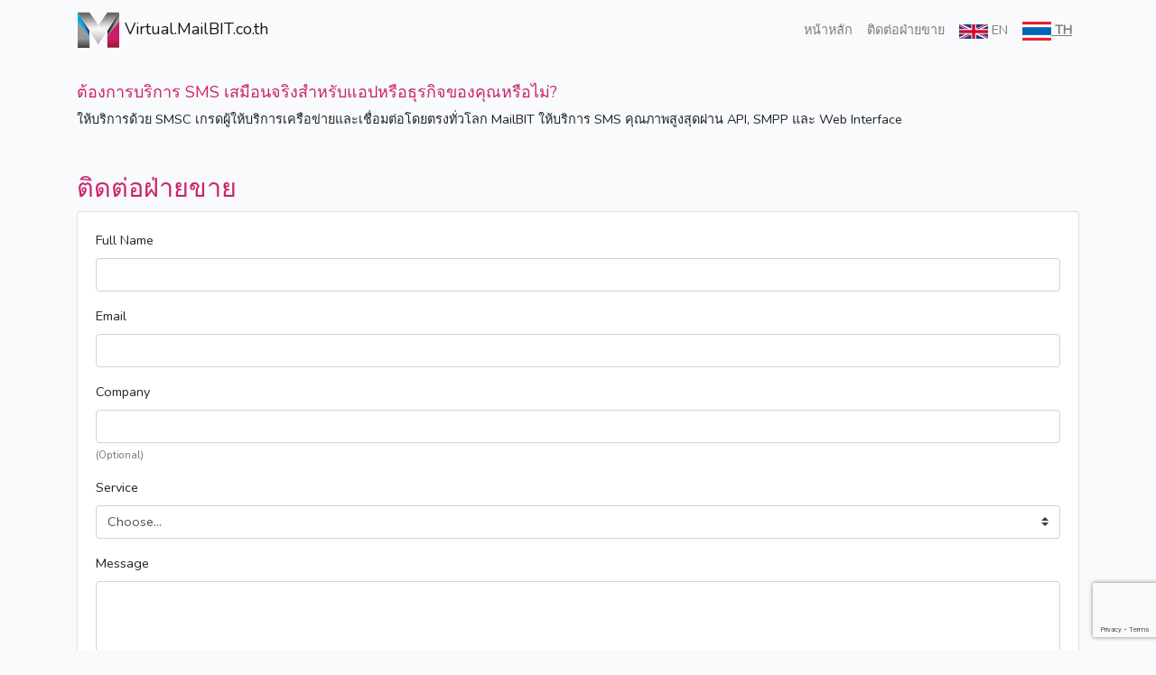

--- FILE ---
content_type: text/html; charset=UTF-8
request_url: https://virtual.mailbit.co.th/th/contact
body_size: 1722
content:
<!DOCTYPE html>
<html lang="th">
<head>
    <meta charset="utf-8">
    <meta http-equiv="X-UA-Compatible" content="IE=edge">
    <meta name="viewport" content="width=device-width, initial-scale=1">

    <!-- CSRF Token -->
    <meta name="csrf-token" content="leo27dSeV4ILM9kqAqBA6uBKXKIijs01sw3dYOP2">

    <title>Virtual.MailBIT.co.th</title>

    <!-- Scripts -->
    <script src="/js/manifest.js?id=3c768977c2574a34506e" defer></script>
    <script src="/js/vendor.js?id=173e0a7904e3d2342d59" defer></script>
    <script src="/js/app.js?id=44ee454817ad4e079cd2" defer></script>

    <!-- Fonts -->
    <link rel="dns-prefetch" href="https://fonts.gstatic.com">
    <link href="https://fonts.googleapis.com/css?family=Raleway:300,400,600" rel="stylesheet" type="text/css">

    <!-- Styles -->
    
    <link href="/css/app.css?id=ff1eff1986edebe493e4" rel="stylesheet">

    <link rel="apple-touch-icon" sizes="57x57" href="/apple-icon-57x57.png">
    <link rel="apple-touch-icon" sizes="60x60" href="/apple-icon-60x60.png">
    <link rel="apple-touch-icon" sizes="72x72" href="/apple-icon-72x72.png">
    <link rel="apple-touch-icon" sizes="76x76" href="/apple-icon-76x76.png">
    <link rel="apple-touch-icon" sizes="114x114" href="/apple-icon-114x114.png">
    <link rel="apple-touch-icon" sizes="120x120" href="/apple-icon-120x120.png">
    <link rel="apple-touch-icon" sizes="144x144" href="/apple-icon-144x144.png">
    <link rel="apple-touch-icon" sizes="152x152" href="/apple-icon-152x152.png">
    <link rel="apple-touch-icon" sizes="180x180" href="/apple-icon-180x180.png">
    <link rel="icon" type="image/png" sizes="192x192"  href="/android-icon-192x192.png">
    <link rel="icon" type="image/png" sizes="32x32" href="/favicon-32x32.png">
    <link rel="icon" type="image/png" sizes="96x96" href="/favicon-96x96.png">
    <link rel="icon" type="image/png" sizes="16x16" href="/favicon-16x16.png">
    <link rel="manifest" href="/manifest.json">
    <meta name="msapplication-TileColor" content="#ffffff">
    <meta name="msapplication-TileImage" content="/ms-icon-144x144.png">
    <meta name="theme-color" content="#ffffff">
</head>
<body>
<div id="app">
    <nav class="navbar navbar-expand-md navbar-light navbar-laravel">
        <div class="container">
            <a class="navbar-brand" href="https://virtual.mailbit.co.th">
                <img src="/img/mailbit-logo.svg" class="logo" alt="logo" />
                Virtual.MailBIT.co.th
            </a>

            <button class="navbar-toggler" type="button" data-toggle="collapse" data-target="#navbarSupportedContent" aria-controls="navbarSupportedContent" aria-expanded="false" aria-label="Toggle navigation">
                <span class="navbar-toggler-icon"></span>
            </button>
            <div class="collapse navbar-collapse" id="navbarSupportedContent">
                <!-- Left Side Of Navbar -->
                <ul class="navbar-nav mr-auto">
                </ul>

                <!-- Right Side Of Navbar -->
                <ul class="navbar-nav ml-auto">
                    <li class="nav-item">
                        <a class="nav-link" href="https://virtual.mailbit.co.th/th">หน้าหลัก</a>
                    </li>
                    <li class="nav-item">
                        <a class="nav-link" href="https://virtual.mailbit.co.th/th/contact">ติดต่อฝ่ายขาย</a>
                    </li>
                                            <li class="nav-item">
                            <a class="nav-link"
                               href="/en/contact"
                               >
                                <img width=32 src="https://virtual.mailbit.co.th/img/flags/tn_gb-flag.gif" alt="gb" />
                                EN
                            </a>
                        </li>
                                            <li class="nav-item">
                            <a class="nav-link"
                               href="/th/contact"
                                style="font-weight: bold; text-decoration: underline" >
                                <img width=32 src="https://virtual.mailbit.co.th/img/flags/tn_th-flag.gif" alt="th" />
                                TH
                            </a>
                        </li>
                                        
                </ul>
            </div>
        </div>
    </nav>

    <main id="app" class="py-4 pb-5 mb-5">
            <div class="container">
        <div>
            <h5 class="text-primary">
                ต้องการบริการ SMS เสมือนจริงสำหรับแอปหรือธุรกิจของคุณหรือไม่?            </h5>
            <div>
                ให้บริการด้วย SMSC เกรดผู้ให้บริการเครือข่ายและเชื่อมต่อโดยตรงทั่วโลก MailBIT ให้บริการ SMS คุณภาพสูงสุดผ่าน API, SMPP และ Web Interface            </div>
        </div>
        <div class="mt-5">
            <h2 class="text-primary">
                ติดต่อฝ่ายขาย            </h2>

            
            <b-card>
                <contact-component action="https://virtual.mailbit.co.th/th/contact"
                                   csrf-token="leo27dSeV4ILM9kqAqBA6uBKXKIijs01sw3dYOP2"
                                   site-key="6Lc7YdoZAAAAAJ8zmB_srdPj5UPN9t-_IctePyp-"></contact-component>
            </b-card>

        </div>
    </div>
    </main>
</div>
</body>
</html>


--- FILE ---
content_type: text/html; charset=utf-8
request_url: https://www.google.com/recaptcha/api2/anchor?ar=1&k=6Lc7YdoZAAAAAJ8zmB_srdPj5UPN9t-_IctePyp-&co=aHR0cHM6Ly92aXJ0dWFsLm1haWxiaXQuY28udGg6NDQz&hl=en&type=invisible&v=PoyoqOPhxBO7pBk68S4YbpHZ&size=invisible&anchor-ms=20000&execute-ms=30000&cb=99s8rxbspb0d
body_size: 49324
content:
<!DOCTYPE HTML><html dir="ltr" lang="en"><head><meta http-equiv="Content-Type" content="text/html; charset=UTF-8">
<meta http-equiv="X-UA-Compatible" content="IE=edge">
<title>reCAPTCHA</title>
<style type="text/css">
/* cyrillic-ext */
@font-face {
  font-family: 'Roboto';
  font-style: normal;
  font-weight: 400;
  font-stretch: 100%;
  src: url(//fonts.gstatic.com/s/roboto/v48/KFO7CnqEu92Fr1ME7kSn66aGLdTylUAMa3GUBHMdazTgWw.woff2) format('woff2');
  unicode-range: U+0460-052F, U+1C80-1C8A, U+20B4, U+2DE0-2DFF, U+A640-A69F, U+FE2E-FE2F;
}
/* cyrillic */
@font-face {
  font-family: 'Roboto';
  font-style: normal;
  font-weight: 400;
  font-stretch: 100%;
  src: url(//fonts.gstatic.com/s/roboto/v48/KFO7CnqEu92Fr1ME7kSn66aGLdTylUAMa3iUBHMdazTgWw.woff2) format('woff2');
  unicode-range: U+0301, U+0400-045F, U+0490-0491, U+04B0-04B1, U+2116;
}
/* greek-ext */
@font-face {
  font-family: 'Roboto';
  font-style: normal;
  font-weight: 400;
  font-stretch: 100%;
  src: url(//fonts.gstatic.com/s/roboto/v48/KFO7CnqEu92Fr1ME7kSn66aGLdTylUAMa3CUBHMdazTgWw.woff2) format('woff2');
  unicode-range: U+1F00-1FFF;
}
/* greek */
@font-face {
  font-family: 'Roboto';
  font-style: normal;
  font-weight: 400;
  font-stretch: 100%;
  src: url(//fonts.gstatic.com/s/roboto/v48/KFO7CnqEu92Fr1ME7kSn66aGLdTylUAMa3-UBHMdazTgWw.woff2) format('woff2');
  unicode-range: U+0370-0377, U+037A-037F, U+0384-038A, U+038C, U+038E-03A1, U+03A3-03FF;
}
/* math */
@font-face {
  font-family: 'Roboto';
  font-style: normal;
  font-weight: 400;
  font-stretch: 100%;
  src: url(//fonts.gstatic.com/s/roboto/v48/KFO7CnqEu92Fr1ME7kSn66aGLdTylUAMawCUBHMdazTgWw.woff2) format('woff2');
  unicode-range: U+0302-0303, U+0305, U+0307-0308, U+0310, U+0312, U+0315, U+031A, U+0326-0327, U+032C, U+032F-0330, U+0332-0333, U+0338, U+033A, U+0346, U+034D, U+0391-03A1, U+03A3-03A9, U+03B1-03C9, U+03D1, U+03D5-03D6, U+03F0-03F1, U+03F4-03F5, U+2016-2017, U+2034-2038, U+203C, U+2040, U+2043, U+2047, U+2050, U+2057, U+205F, U+2070-2071, U+2074-208E, U+2090-209C, U+20D0-20DC, U+20E1, U+20E5-20EF, U+2100-2112, U+2114-2115, U+2117-2121, U+2123-214F, U+2190, U+2192, U+2194-21AE, U+21B0-21E5, U+21F1-21F2, U+21F4-2211, U+2213-2214, U+2216-22FF, U+2308-230B, U+2310, U+2319, U+231C-2321, U+2336-237A, U+237C, U+2395, U+239B-23B7, U+23D0, U+23DC-23E1, U+2474-2475, U+25AF, U+25B3, U+25B7, U+25BD, U+25C1, U+25CA, U+25CC, U+25FB, U+266D-266F, U+27C0-27FF, U+2900-2AFF, U+2B0E-2B11, U+2B30-2B4C, U+2BFE, U+3030, U+FF5B, U+FF5D, U+1D400-1D7FF, U+1EE00-1EEFF;
}
/* symbols */
@font-face {
  font-family: 'Roboto';
  font-style: normal;
  font-weight: 400;
  font-stretch: 100%;
  src: url(//fonts.gstatic.com/s/roboto/v48/KFO7CnqEu92Fr1ME7kSn66aGLdTylUAMaxKUBHMdazTgWw.woff2) format('woff2');
  unicode-range: U+0001-000C, U+000E-001F, U+007F-009F, U+20DD-20E0, U+20E2-20E4, U+2150-218F, U+2190, U+2192, U+2194-2199, U+21AF, U+21E6-21F0, U+21F3, U+2218-2219, U+2299, U+22C4-22C6, U+2300-243F, U+2440-244A, U+2460-24FF, U+25A0-27BF, U+2800-28FF, U+2921-2922, U+2981, U+29BF, U+29EB, U+2B00-2BFF, U+4DC0-4DFF, U+FFF9-FFFB, U+10140-1018E, U+10190-1019C, U+101A0, U+101D0-101FD, U+102E0-102FB, U+10E60-10E7E, U+1D2C0-1D2D3, U+1D2E0-1D37F, U+1F000-1F0FF, U+1F100-1F1AD, U+1F1E6-1F1FF, U+1F30D-1F30F, U+1F315, U+1F31C, U+1F31E, U+1F320-1F32C, U+1F336, U+1F378, U+1F37D, U+1F382, U+1F393-1F39F, U+1F3A7-1F3A8, U+1F3AC-1F3AF, U+1F3C2, U+1F3C4-1F3C6, U+1F3CA-1F3CE, U+1F3D4-1F3E0, U+1F3ED, U+1F3F1-1F3F3, U+1F3F5-1F3F7, U+1F408, U+1F415, U+1F41F, U+1F426, U+1F43F, U+1F441-1F442, U+1F444, U+1F446-1F449, U+1F44C-1F44E, U+1F453, U+1F46A, U+1F47D, U+1F4A3, U+1F4B0, U+1F4B3, U+1F4B9, U+1F4BB, U+1F4BF, U+1F4C8-1F4CB, U+1F4D6, U+1F4DA, U+1F4DF, U+1F4E3-1F4E6, U+1F4EA-1F4ED, U+1F4F7, U+1F4F9-1F4FB, U+1F4FD-1F4FE, U+1F503, U+1F507-1F50B, U+1F50D, U+1F512-1F513, U+1F53E-1F54A, U+1F54F-1F5FA, U+1F610, U+1F650-1F67F, U+1F687, U+1F68D, U+1F691, U+1F694, U+1F698, U+1F6AD, U+1F6B2, U+1F6B9-1F6BA, U+1F6BC, U+1F6C6-1F6CF, U+1F6D3-1F6D7, U+1F6E0-1F6EA, U+1F6F0-1F6F3, U+1F6F7-1F6FC, U+1F700-1F7FF, U+1F800-1F80B, U+1F810-1F847, U+1F850-1F859, U+1F860-1F887, U+1F890-1F8AD, U+1F8B0-1F8BB, U+1F8C0-1F8C1, U+1F900-1F90B, U+1F93B, U+1F946, U+1F984, U+1F996, U+1F9E9, U+1FA00-1FA6F, U+1FA70-1FA7C, U+1FA80-1FA89, U+1FA8F-1FAC6, U+1FACE-1FADC, U+1FADF-1FAE9, U+1FAF0-1FAF8, U+1FB00-1FBFF;
}
/* vietnamese */
@font-face {
  font-family: 'Roboto';
  font-style: normal;
  font-weight: 400;
  font-stretch: 100%;
  src: url(//fonts.gstatic.com/s/roboto/v48/KFO7CnqEu92Fr1ME7kSn66aGLdTylUAMa3OUBHMdazTgWw.woff2) format('woff2');
  unicode-range: U+0102-0103, U+0110-0111, U+0128-0129, U+0168-0169, U+01A0-01A1, U+01AF-01B0, U+0300-0301, U+0303-0304, U+0308-0309, U+0323, U+0329, U+1EA0-1EF9, U+20AB;
}
/* latin-ext */
@font-face {
  font-family: 'Roboto';
  font-style: normal;
  font-weight: 400;
  font-stretch: 100%;
  src: url(//fonts.gstatic.com/s/roboto/v48/KFO7CnqEu92Fr1ME7kSn66aGLdTylUAMa3KUBHMdazTgWw.woff2) format('woff2');
  unicode-range: U+0100-02BA, U+02BD-02C5, U+02C7-02CC, U+02CE-02D7, U+02DD-02FF, U+0304, U+0308, U+0329, U+1D00-1DBF, U+1E00-1E9F, U+1EF2-1EFF, U+2020, U+20A0-20AB, U+20AD-20C0, U+2113, U+2C60-2C7F, U+A720-A7FF;
}
/* latin */
@font-face {
  font-family: 'Roboto';
  font-style: normal;
  font-weight: 400;
  font-stretch: 100%;
  src: url(//fonts.gstatic.com/s/roboto/v48/KFO7CnqEu92Fr1ME7kSn66aGLdTylUAMa3yUBHMdazQ.woff2) format('woff2');
  unicode-range: U+0000-00FF, U+0131, U+0152-0153, U+02BB-02BC, U+02C6, U+02DA, U+02DC, U+0304, U+0308, U+0329, U+2000-206F, U+20AC, U+2122, U+2191, U+2193, U+2212, U+2215, U+FEFF, U+FFFD;
}
/* cyrillic-ext */
@font-face {
  font-family: 'Roboto';
  font-style: normal;
  font-weight: 500;
  font-stretch: 100%;
  src: url(//fonts.gstatic.com/s/roboto/v48/KFO7CnqEu92Fr1ME7kSn66aGLdTylUAMa3GUBHMdazTgWw.woff2) format('woff2');
  unicode-range: U+0460-052F, U+1C80-1C8A, U+20B4, U+2DE0-2DFF, U+A640-A69F, U+FE2E-FE2F;
}
/* cyrillic */
@font-face {
  font-family: 'Roboto';
  font-style: normal;
  font-weight: 500;
  font-stretch: 100%;
  src: url(//fonts.gstatic.com/s/roboto/v48/KFO7CnqEu92Fr1ME7kSn66aGLdTylUAMa3iUBHMdazTgWw.woff2) format('woff2');
  unicode-range: U+0301, U+0400-045F, U+0490-0491, U+04B0-04B1, U+2116;
}
/* greek-ext */
@font-face {
  font-family: 'Roboto';
  font-style: normal;
  font-weight: 500;
  font-stretch: 100%;
  src: url(//fonts.gstatic.com/s/roboto/v48/KFO7CnqEu92Fr1ME7kSn66aGLdTylUAMa3CUBHMdazTgWw.woff2) format('woff2');
  unicode-range: U+1F00-1FFF;
}
/* greek */
@font-face {
  font-family: 'Roboto';
  font-style: normal;
  font-weight: 500;
  font-stretch: 100%;
  src: url(//fonts.gstatic.com/s/roboto/v48/KFO7CnqEu92Fr1ME7kSn66aGLdTylUAMa3-UBHMdazTgWw.woff2) format('woff2');
  unicode-range: U+0370-0377, U+037A-037F, U+0384-038A, U+038C, U+038E-03A1, U+03A3-03FF;
}
/* math */
@font-face {
  font-family: 'Roboto';
  font-style: normal;
  font-weight: 500;
  font-stretch: 100%;
  src: url(//fonts.gstatic.com/s/roboto/v48/KFO7CnqEu92Fr1ME7kSn66aGLdTylUAMawCUBHMdazTgWw.woff2) format('woff2');
  unicode-range: U+0302-0303, U+0305, U+0307-0308, U+0310, U+0312, U+0315, U+031A, U+0326-0327, U+032C, U+032F-0330, U+0332-0333, U+0338, U+033A, U+0346, U+034D, U+0391-03A1, U+03A3-03A9, U+03B1-03C9, U+03D1, U+03D5-03D6, U+03F0-03F1, U+03F4-03F5, U+2016-2017, U+2034-2038, U+203C, U+2040, U+2043, U+2047, U+2050, U+2057, U+205F, U+2070-2071, U+2074-208E, U+2090-209C, U+20D0-20DC, U+20E1, U+20E5-20EF, U+2100-2112, U+2114-2115, U+2117-2121, U+2123-214F, U+2190, U+2192, U+2194-21AE, U+21B0-21E5, U+21F1-21F2, U+21F4-2211, U+2213-2214, U+2216-22FF, U+2308-230B, U+2310, U+2319, U+231C-2321, U+2336-237A, U+237C, U+2395, U+239B-23B7, U+23D0, U+23DC-23E1, U+2474-2475, U+25AF, U+25B3, U+25B7, U+25BD, U+25C1, U+25CA, U+25CC, U+25FB, U+266D-266F, U+27C0-27FF, U+2900-2AFF, U+2B0E-2B11, U+2B30-2B4C, U+2BFE, U+3030, U+FF5B, U+FF5D, U+1D400-1D7FF, U+1EE00-1EEFF;
}
/* symbols */
@font-face {
  font-family: 'Roboto';
  font-style: normal;
  font-weight: 500;
  font-stretch: 100%;
  src: url(//fonts.gstatic.com/s/roboto/v48/KFO7CnqEu92Fr1ME7kSn66aGLdTylUAMaxKUBHMdazTgWw.woff2) format('woff2');
  unicode-range: U+0001-000C, U+000E-001F, U+007F-009F, U+20DD-20E0, U+20E2-20E4, U+2150-218F, U+2190, U+2192, U+2194-2199, U+21AF, U+21E6-21F0, U+21F3, U+2218-2219, U+2299, U+22C4-22C6, U+2300-243F, U+2440-244A, U+2460-24FF, U+25A0-27BF, U+2800-28FF, U+2921-2922, U+2981, U+29BF, U+29EB, U+2B00-2BFF, U+4DC0-4DFF, U+FFF9-FFFB, U+10140-1018E, U+10190-1019C, U+101A0, U+101D0-101FD, U+102E0-102FB, U+10E60-10E7E, U+1D2C0-1D2D3, U+1D2E0-1D37F, U+1F000-1F0FF, U+1F100-1F1AD, U+1F1E6-1F1FF, U+1F30D-1F30F, U+1F315, U+1F31C, U+1F31E, U+1F320-1F32C, U+1F336, U+1F378, U+1F37D, U+1F382, U+1F393-1F39F, U+1F3A7-1F3A8, U+1F3AC-1F3AF, U+1F3C2, U+1F3C4-1F3C6, U+1F3CA-1F3CE, U+1F3D4-1F3E0, U+1F3ED, U+1F3F1-1F3F3, U+1F3F5-1F3F7, U+1F408, U+1F415, U+1F41F, U+1F426, U+1F43F, U+1F441-1F442, U+1F444, U+1F446-1F449, U+1F44C-1F44E, U+1F453, U+1F46A, U+1F47D, U+1F4A3, U+1F4B0, U+1F4B3, U+1F4B9, U+1F4BB, U+1F4BF, U+1F4C8-1F4CB, U+1F4D6, U+1F4DA, U+1F4DF, U+1F4E3-1F4E6, U+1F4EA-1F4ED, U+1F4F7, U+1F4F9-1F4FB, U+1F4FD-1F4FE, U+1F503, U+1F507-1F50B, U+1F50D, U+1F512-1F513, U+1F53E-1F54A, U+1F54F-1F5FA, U+1F610, U+1F650-1F67F, U+1F687, U+1F68D, U+1F691, U+1F694, U+1F698, U+1F6AD, U+1F6B2, U+1F6B9-1F6BA, U+1F6BC, U+1F6C6-1F6CF, U+1F6D3-1F6D7, U+1F6E0-1F6EA, U+1F6F0-1F6F3, U+1F6F7-1F6FC, U+1F700-1F7FF, U+1F800-1F80B, U+1F810-1F847, U+1F850-1F859, U+1F860-1F887, U+1F890-1F8AD, U+1F8B0-1F8BB, U+1F8C0-1F8C1, U+1F900-1F90B, U+1F93B, U+1F946, U+1F984, U+1F996, U+1F9E9, U+1FA00-1FA6F, U+1FA70-1FA7C, U+1FA80-1FA89, U+1FA8F-1FAC6, U+1FACE-1FADC, U+1FADF-1FAE9, U+1FAF0-1FAF8, U+1FB00-1FBFF;
}
/* vietnamese */
@font-face {
  font-family: 'Roboto';
  font-style: normal;
  font-weight: 500;
  font-stretch: 100%;
  src: url(//fonts.gstatic.com/s/roboto/v48/KFO7CnqEu92Fr1ME7kSn66aGLdTylUAMa3OUBHMdazTgWw.woff2) format('woff2');
  unicode-range: U+0102-0103, U+0110-0111, U+0128-0129, U+0168-0169, U+01A0-01A1, U+01AF-01B0, U+0300-0301, U+0303-0304, U+0308-0309, U+0323, U+0329, U+1EA0-1EF9, U+20AB;
}
/* latin-ext */
@font-face {
  font-family: 'Roboto';
  font-style: normal;
  font-weight: 500;
  font-stretch: 100%;
  src: url(//fonts.gstatic.com/s/roboto/v48/KFO7CnqEu92Fr1ME7kSn66aGLdTylUAMa3KUBHMdazTgWw.woff2) format('woff2');
  unicode-range: U+0100-02BA, U+02BD-02C5, U+02C7-02CC, U+02CE-02D7, U+02DD-02FF, U+0304, U+0308, U+0329, U+1D00-1DBF, U+1E00-1E9F, U+1EF2-1EFF, U+2020, U+20A0-20AB, U+20AD-20C0, U+2113, U+2C60-2C7F, U+A720-A7FF;
}
/* latin */
@font-face {
  font-family: 'Roboto';
  font-style: normal;
  font-weight: 500;
  font-stretch: 100%;
  src: url(//fonts.gstatic.com/s/roboto/v48/KFO7CnqEu92Fr1ME7kSn66aGLdTylUAMa3yUBHMdazQ.woff2) format('woff2');
  unicode-range: U+0000-00FF, U+0131, U+0152-0153, U+02BB-02BC, U+02C6, U+02DA, U+02DC, U+0304, U+0308, U+0329, U+2000-206F, U+20AC, U+2122, U+2191, U+2193, U+2212, U+2215, U+FEFF, U+FFFD;
}
/* cyrillic-ext */
@font-face {
  font-family: 'Roboto';
  font-style: normal;
  font-weight: 900;
  font-stretch: 100%;
  src: url(//fonts.gstatic.com/s/roboto/v48/KFO7CnqEu92Fr1ME7kSn66aGLdTylUAMa3GUBHMdazTgWw.woff2) format('woff2');
  unicode-range: U+0460-052F, U+1C80-1C8A, U+20B4, U+2DE0-2DFF, U+A640-A69F, U+FE2E-FE2F;
}
/* cyrillic */
@font-face {
  font-family: 'Roboto';
  font-style: normal;
  font-weight: 900;
  font-stretch: 100%;
  src: url(//fonts.gstatic.com/s/roboto/v48/KFO7CnqEu92Fr1ME7kSn66aGLdTylUAMa3iUBHMdazTgWw.woff2) format('woff2');
  unicode-range: U+0301, U+0400-045F, U+0490-0491, U+04B0-04B1, U+2116;
}
/* greek-ext */
@font-face {
  font-family: 'Roboto';
  font-style: normal;
  font-weight: 900;
  font-stretch: 100%;
  src: url(//fonts.gstatic.com/s/roboto/v48/KFO7CnqEu92Fr1ME7kSn66aGLdTylUAMa3CUBHMdazTgWw.woff2) format('woff2');
  unicode-range: U+1F00-1FFF;
}
/* greek */
@font-face {
  font-family: 'Roboto';
  font-style: normal;
  font-weight: 900;
  font-stretch: 100%;
  src: url(//fonts.gstatic.com/s/roboto/v48/KFO7CnqEu92Fr1ME7kSn66aGLdTylUAMa3-UBHMdazTgWw.woff2) format('woff2');
  unicode-range: U+0370-0377, U+037A-037F, U+0384-038A, U+038C, U+038E-03A1, U+03A3-03FF;
}
/* math */
@font-face {
  font-family: 'Roboto';
  font-style: normal;
  font-weight: 900;
  font-stretch: 100%;
  src: url(//fonts.gstatic.com/s/roboto/v48/KFO7CnqEu92Fr1ME7kSn66aGLdTylUAMawCUBHMdazTgWw.woff2) format('woff2');
  unicode-range: U+0302-0303, U+0305, U+0307-0308, U+0310, U+0312, U+0315, U+031A, U+0326-0327, U+032C, U+032F-0330, U+0332-0333, U+0338, U+033A, U+0346, U+034D, U+0391-03A1, U+03A3-03A9, U+03B1-03C9, U+03D1, U+03D5-03D6, U+03F0-03F1, U+03F4-03F5, U+2016-2017, U+2034-2038, U+203C, U+2040, U+2043, U+2047, U+2050, U+2057, U+205F, U+2070-2071, U+2074-208E, U+2090-209C, U+20D0-20DC, U+20E1, U+20E5-20EF, U+2100-2112, U+2114-2115, U+2117-2121, U+2123-214F, U+2190, U+2192, U+2194-21AE, U+21B0-21E5, U+21F1-21F2, U+21F4-2211, U+2213-2214, U+2216-22FF, U+2308-230B, U+2310, U+2319, U+231C-2321, U+2336-237A, U+237C, U+2395, U+239B-23B7, U+23D0, U+23DC-23E1, U+2474-2475, U+25AF, U+25B3, U+25B7, U+25BD, U+25C1, U+25CA, U+25CC, U+25FB, U+266D-266F, U+27C0-27FF, U+2900-2AFF, U+2B0E-2B11, U+2B30-2B4C, U+2BFE, U+3030, U+FF5B, U+FF5D, U+1D400-1D7FF, U+1EE00-1EEFF;
}
/* symbols */
@font-face {
  font-family: 'Roboto';
  font-style: normal;
  font-weight: 900;
  font-stretch: 100%;
  src: url(//fonts.gstatic.com/s/roboto/v48/KFO7CnqEu92Fr1ME7kSn66aGLdTylUAMaxKUBHMdazTgWw.woff2) format('woff2');
  unicode-range: U+0001-000C, U+000E-001F, U+007F-009F, U+20DD-20E0, U+20E2-20E4, U+2150-218F, U+2190, U+2192, U+2194-2199, U+21AF, U+21E6-21F0, U+21F3, U+2218-2219, U+2299, U+22C4-22C6, U+2300-243F, U+2440-244A, U+2460-24FF, U+25A0-27BF, U+2800-28FF, U+2921-2922, U+2981, U+29BF, U+29EB, U+2B00-2BFF, U+4DC0-4DFF, U+FFF9-FFFB, U+10140-1018E, U+10190-1019C, U+101A0, U+101D0-101FD, U+102E0-102FB, U+10E60-10E7E, U+1D2C0-1D2D3, U+1D2E0-1D37F, U+1F000-1F0FF, U+1F100-1F1AD, U+1F1E6-1F1FF, U+1F30D-1F30F, U+1F315, U+1F31C, U+1F31E, U+1F320-1F32C, U+1F336, U+1F378, U+1F37D, U+1F382, U+1F393-1F39F, U+1F3A7-1F3A8, U+1F3AC-1F3AF, U+1F3C2, U+1F3C4-1F3C6, U+1F3CA-1F3CE, U+1F3D4-1F3E0, U+1F3ED, U+1F3F1-1F3F3, U+1F3F5-1F3F7, U+1F408, U+1F415, U+1F41F, U+1F426, U+1F43F, U+1F441-1F442, U+1F444, U+1F446-1F449, U+1F44C-1F44E, U+1F453, U+1F46A, U+1F47D, U+1F4A3, U+1F4B0, U+1F4B3, U+1F4B9, U+1F4BB, U+1F4BF, U+1F4C8-1F4CB, U+1F4D6, U+1F4DA, U+1F4DF, U+1F4E3-1F4E6, U+1F4EA-1F4ED, U+1F4F7, U+1F4F9-1F4FB, U+1F4FD-1F4FE, U+1F503, U+1F507-1F50B, U+1F50D, U+1F512-1F513, U+1F53E-1F54A, U+1F54F-1F5FA, U+1F610, U+1F650-1F67F, U+1F687, U+1F68D, U+1F691, U+1F694, U+1F698, U+1F6AD, U+1F6B2, U+1F6B9-1F6BA, U+1F6BC, U+1F6C6-1F6CF, U+1F6D3-1F6D7, U+1F6E0-1F6EA, U+1F6F0-1F6F3, U+1F6F7-1F6FC, U+1F700-1F7FF, U+1F800-1F80B, U+1F810-1F847, U+1F850-1F859, U+1F860-1F887, U+1F890-1F8AD, U+1F8B0-1F8BB, U+1F8C0-1F8C1, U+1F900-1F90B, U+1F93B, U+1F946, U+1F984, U+1F996, U+1F9E9, U+1FA00-1FA6F, U+1FA70-1FA7C, U+1FA80-1FA89, U+1FA8F-1FAC6, U+1FACE-1FADC, U+1FADF-1FAE9, U+1FAF0-1FAF8, U+1FB00-1FBFF;
}
/* vietnamese */
@font-face {
  font-family: 'Roboto';
  font-style: normal;
  font-weight: 900;
  font-stretch: 100%;
  src: url(//fonts.gstatic.com/s/roboto/v48/KFO7CnqEu92Fr1ME7kSn66aGLdTylUAMa3OUBHMdazTgWw.woff2) format('woff2');
  unicode-range: U+0102-0103, U+0110-0111, U+0128-0129, U+0168-0169, U+01A0-01A1, U+01AF-01B0, U+0300-0301, U+0303-0304, U+0308-0309, U+0323, U+0329, U+1EA0-1EF9, U+20AB;
}
/* latin-ext */
@font-face {
  font-family: 'Roboto';
  font-style: normal;
  font-weight: 900;
  font-stretch: 100%;
  src: url(//fonts.gstatic.com/s/roboto/v48/KFO7CnqEu92Fr1ME7kSn66aGLdTylUAMa3KUBHMdazTgWw.woff2) format('woff2');
  unicode-range: U+0100-02BA, U+02BD-02C5, U+02C7-02CC, U+02CE-02D7, U+02DD-02FF, U+0304, U+0308, U+0329, U+1D00-1DBF, U+1E00-1E9F, U+1EF2-1EFF, U+2020, U+20A0-20AB, U+20AD-20C0, U+2113, U+2C60-2C7F, U+A720-A7FF;
}
/* latin */
@font-face {
  font-family: 'Roboto';
  font-style: normal;
  font-weight: 900;
  font-stretch: 100%;
  src: url(//fonts.gstatic.com/s/roboto/v48/KFO7CnqEu92Fr1ME7kSn66aGLdTylUAMa3yUBHMdazQ.woff2) format('woff2');
  unicode-range: U+0000-00FF, U+0131, U+0152-0153, U+02BB-02BC, U+02C6, U+02DA, U+02DC, U+0304, U+0308, U+0329, U+2000-206F, U+20AC, U+2122, U+2191, U+2193, U+2212, U+2215, U+FEFF, U+FFFD;
}

</style>
<link rel="stylesheet" type="text/css" href="https://www.gstatic.com/recaptcha/releases/PoyoqOPhxBO7pBk68S4YbpHZ/styles__ltr.css">
<script nonce="FmYG_8bMllOfOXfZqGYbHg" type="text/javascript">window['__recaptcha_api'] = 'https://www.google.com/recaptcha/api2/';</script>
<script type="text/javascript" src="https://www.gstatic.com/recaptcha/releases/PoyoqOPhxBO7pBk68S4YbpHZ/recaptcha__en.js" nonce="FmYG_8bMllOfOXfZqGYbHg">
      
    </script></head>
<body><div id="rc-anchor-alert" class="rc-anchor-alert"></div>
<input type="hidden" id="recaptcha-token" value="[base64]">
<script type="text/javascript" nonce="FmYG_8bMllOfOXfZqGYbHg">
      recaptcha.anchor.Main.init("[\x22ainput\x22,[\x22bgdata\x22,\x22\x22,\[base64]/[base64]/[base64]/[base64]/[base64]/[base64]/KGcoTywyNTMsTy5PKSxVRyhPLEMpKTpnKE8sMjUzLEMpLE8pKSxsKSksTykpfSxieT1mdW5jdGlvbihDLE8sdSxsKXtmb3IobD0odT1SKEMpLDApO08+MDtPLS0pbD1sPDw4fFooQyk7ZyhDLHUsbCl9LFVHPWZ1bmN0aW9uKEMsTyl7Qy5pLmxlbmd0aD4xMDQ/[base64]/[base64]/[base64]/[base64]/[base64]/[base64]/[base64]\\u003d\x22,\[base64]\\u003d\\u003d\x22,\x22w75hwqfDlsOaS8OXw5rDlMOUYMOvdsOaY8KwwofDhnDDrBcpWh8vwpXCl8K/[base64]/wp/CqT7DpD7CgsO4eUNrwrQNwpZiZ8KsehbCiMOOw77CvSvCp0pcw7PDjknDgTTCgRV0wovDr8OowpYsw6kFa8KYKGrCusK6AMOhwrPDgwkQwrDDmsKBAQoMRMOhAGYNQMO5T3XDl8Kbw6HDrGt9NQoOw77CkMOZw4RewrPDnlrCkih/w7zCkSNQwrgDTCUlSG/Ck8K/w6rClcKuw7IPHDHCpwdqwolhK8Kbc8K1wp/CqhQFfxDCi27Dj10Jw6kAw7PDqCtcWHtRCMKaw4pMw7dowrIYw4XDrSDCrQbChsKKwq/DlgI/ZsKrwqvDjxkoVsO7w47DkcKtw6vDokPCq1NUaMO1FcKnBsKhw4fDn8KODxl4wprCnMO/[base64]/CiGB3QHrDhBbDvMK2JsKzfxIsw5o5cR/[base64]/G8K1w71wOsKXwp7CumzCvsK8w4/CsCQYGcKTwqZgMSzDrsKCP17DnsKKKFxHRxLDvWXCmnJGw5EpTsKvf8Ovw6LCmcKHIVDDhsOsw5DDo8KSw7gtw4xHRsOIwp/DhcKiwpvDk0LChcKTPFh0TSzDucOtwqR+ADkYwpfDtURsG8Klw60SWMKhQ1TDoTbCiWbDrGQ0VDvDpcOYw6NUPcO0TwPCpcK7TnhQw4jCoMKkwp7DgmLDnS5Sw5t0UMK+O8O8YDkLw5/Ctg3DmsOQM2PDsGYXwqrDoMO+wqsLKsK/[base64]/CvsO6WsO3w73DlMOTF8OHw4s6wojCncK0w64Xw5AnH8OxLjBZw6tETsOLwrZOwow9wp3DrcKkwr/[base64]/Cj0Z0CsKYJsKtWsOPHMO2QMOzw6cXL11mGxfCgcOISh/DksK9w73DkT3CjcOAw6FWeS/[base64]/[base64]/CqcKXw5TDihQrKsOTL0PCjVLCt0XCokTDhncBwosiBsK/w7zDt8KrwrhiNlLCpXFwLXDDp8OLUcK/[base64]/[base64]/CrSbDj1bCocK2w61+w7xaZcOgwr7CuDnDqm7Dm0zDumnDoHbChEjDsCApQH/DiSdVbxIAbMKneGjDucOpwp7Dj8K6wrB2w5l2w5LDrlLCoEEqaMKVGgkxeCfCosO7Tz/[base64]/[base64]/w7cANHTChgdWw4INZxHCm3nCmMObw7dHw4NtNsOiEsKLYMKwSMOHw5/CssK/w5TCv3gfw68DKHtEYg9YKcOMWMKLAcKOX8KFZiFdwqM8wp7Dt8KNAcOlIcOswo1FQ8OOwoUFw5bCt8Ofwr1Xw5cIwqjDhUcGSTHDqsOlecKrw6TDg8KRNMOmScOLNBrDvMK0w67CiAh0wpPDosKTHsOsw6waG8Ofw7rCvAR6M0wTwrEmaGDDgghtw7/CjcK6wo0uwoHDnsOIwrzCnsKnOH/[base64]/wp0/woDDoSFQBW0mOsKMwrjDjMOqw5rCncKLG2EEW3VtEMK7wrtEw6wQwozCr8OTw5LClV8rw6wwwoDDosO8w6fCtsKmNRU/wqgUOBQ4wqnDlBl6wptrwoDDgsK4w6RJISgAacO/[base64]/DrMK0w5PCh8KkCsKpw6JTR8Oyw5bCv8KvZk7DkQ7CgChPw4jDhATCpsKwJhNqD3rCpMO+aMK9RAbCsDLChMOCwp4HwovCvAvDtEpsw6jCpEXCoi/DjMOre8KQwqjDvlsJOEPDr0U7WsOpTsOET1kCD0XDrEsRTGvClzUGw51vwpPChcOfRcOfw4PCjcOxwq7CnEEtHcOzazTDtBg6woXCnsKkbyBYPcKmw6Ulw4QQIhfDrMKLQsKtcUjDu2rDksKbwoJxFnc8DXZCw4N4woRbwp3Dn8Knw6XCjV/CkwtWR8Kmw6Z5MTLCscO2wo5pKiVcwp8PacO9bwnCsw9ow5HDqgbCnmkmWU4OGiTDtQkowpvDucOPIzdUPsKfwqhgXMK2w6bDtVcnGTQ/DcOFbMKkw4rDocOZwqFVw6zDgQnDpMK1wpotw4lVw4EDQnbDg1AiwpnCiW7DnsK7VsK7wpxlwqPCpMKeVsODbMK4wolfUFDDuD5ePMOwfsOWHsKBwpglLGDDhsOgXcKqw6TDuMOGw4gcJQhzw5TClMKYEcOWwoosbGvDn1/[base64]/DMOpR3/ClXPDohvDjhNpcsK+wph5w6XClsOrw57CgVvCoEdmDl0NN3JSYMKtHT50w47DuMKOBiEbJ8OPLT9dwpLDrMODwotkw4vDo17DjwfCmMKzRmLDi2R6OUBoCmgbw7QMw7fCjnLCoMOqwr/DuVoBwrnCkBsJw7TClDUKCDnCm1HDlcKIw70dw6DCscOWw7rDocKlw5R3WRohIcKUIkMxw53ChcODNsOJPMOJG8KswrPCvio8fsOiWMOewpBNw4zDsyzDqyfDmsK8w7XCrzBYYMKcTBl8c1/CksO9wqpVw6fCqsKjfVzCgS9AIcOsw7gDw5duwqU5woXDo8KGMk3DnsKjw6nDrV3CosO6d8OWwpczw5rDvl7Dq8KwdcOLHHVcHsKBwoLDvUBXccOiX8OLwrtYbMOsKDQVN8O8CsOCw4HDuhtlKUksw7jDmMKhTWDCtMKHw6HDmkPDoF/[base64]/DqR19PcKqwq7CmcOLJ8OPLMOJw6oxe8KFw75CeMO/wqXDjDbCmsKmCQjCpcKRcMO1LsOVw7bDk8ORcADDnsOkw4/[base64]/[base64]/DjmJswpsNDcOvb3zCpifCsnZUCGpwwpFhwpLCsXZ/[base64]/CnMKnwo8Xw6snWcOpMHdOwprDnxPDsSjDt1/[base64]/CsB4zwrswwq9Ue8KcesKJOgzDnVlsbMO9w4nDn8KAw57Dm8KEw4TCnzTComDDn8Kdwr3CgsOFw5PClCrDlcK3PsKtSFbDvMOawqPCq8OHw5vDhcO2w6MWd8KOwrwkfSYUw7ccwr5ZI8KcwqfDj0/Dn8KXw4DCssOEN1pZw5Ikwr/CtMKIwp4yEcKcIF/Ds8Oxw6LCqsOFwq7CliPDn1rCm8Ofw4zDisO2woQHwolLDsOfw50lwpVcAcO7wpAVQsKyw6FELsK4wo95w45Gw6TCviTDhD/Ck2vCn8OhFsKGw6lgwq/[base64]/DhRVVwrnCtm8ObsKFfgHDky/CrMKdwocxSBdawpFMFcOPXMOODD9WaDzDgUHDmcK3GsOtc8ORfFHDlMKTPMOCfWXCtAvCk8K0MsO2wqXDshMWSz8twpfCjMK8w4DDgMKVw4PDhMKecC4qw6TDqlvDoMOPwrEjZW/[base64]/Dn1bCs3nDs8OLwqBdwovCksKebcO+woZmSsOlw5HClCYSC8KKwp8qw4YhwpjDssKgwqJDBsKgSMK+wrfDlyHCjFTDm2F2QiU9OWnCuMKQEsOeGmBoEmDDiwVTJQ88wroSU1nDpio7PCzCpi9pwrlTwoFwF8OjTcO2wqHDiMOZRsK9w60SUAZBZcKNwp/DncOowrsYw5R8w7DDkMKOGMK5wrQ9FsKuw70kwq7Cr8OUw74fG8KwBcOVQcOKw6RGw4wxw5l0w6rCqRdIw7DCj8KhwqxCE8KLcxHCqcK/DCfCrljCjsO4w5rDqnYNw5bCqcKAbsO2S8OywrcGQ1BCw6zDpcOdwpgyT2HDlsKVwp/DhlZuw7jCtMOlaFbDosOpLDfCtsO3NzbCqggswrbCryLDpmhVw7lcZsKjdEh5woPCj8Kcw4/[base64]/[base64]/CHwaw70UwoFSR8OoP8OyHD09wrrClMKdwoTDoB56w5cgw4zCtcK9wr8ZVMKww6nCmjvDl2jDtsK1wq9PVMKIwqorw6nDlsKGwrHDtArCmzRfdsOHwrBHC8KAKcKZFTNKVy97w5LDscO3Em8+CMORwpw/[base64]/[base64]/CkHbCkcK8ST4+w4LDtAR0KsKzwrnDisOkw6fCn1DDj8KMHwBIwqrDn0wgIcOcwqhrwqfCmMOww4xMw4hXwp3Cg1ZjaCzCm8OOWhFsw43CicKwBzRDwq/DtkLCkgMmFDLCtFoQEjjChjLCoRdRQW3CscOFwqnCsknCv0EjWMOww5VmVsOcwol8woDClsO0ClJEwobClhzDnDrCkTfCiEFyEsOgNsOPwqs/w77DqThNwoDCmMKmw6PCtgzCgAJRPRrDh8OZw7YeNWJjF8Kbw4TDmyfDlB5wVyPDmsKlw7LCi8OXQsO8w4/CvzIvw4JkV3xpCWvDj8KsWcOSw6JGw4TCgg/Dg1DDqENaWcK9STMES1lhecK2B8OYw7TCiwvChcKww45twpTDsg3DiMOJd8OzB8OSBkpEbEgFw6Q7QizCs8O1cF4qw6LDgVdtYsOxVGHDhk/DqkQLCsOwODDDvsOCwp3DmFE7wovChSg2OMOnBnYPekbCi8KCwrpufQrDnsOYwpzChsKpw54qwpLDv8Ohw5rCjnvDpMKlwq3DtDjDnsOow5/Dk8OzQXTCtMK9SsOcwrQeHcK4AcOEDsOSAkcJwpAiaMOsQWLDjjXDsWHChsO5OCXCpVDCp8Oqw5XDm1jCvcOhw6oIJ1p6wqN/w7xFwqvCscKSCcKyMMOGfBvCv8K/EcKEbylkwrPDksKFwrbDrsK1w53DqsKBw6dQw5zCo8KUAsO9aMOJw5hRwo8wwq4+KEnDs8OKdMOIw5tLw6hKwr8VEwd6w4Naw69yKsOpJFgdwpTDl8Owwq/DpsKRUV/DqDfDtHzDvwbCgMOWIcOObVLDpsOuA8OZwq1BHzzDpX7CvwbCtyIBwqzDoxE8wqXCsMKhwqxZwpd9BXXDlcK5wqUKJ3Q+UcKnwpDDk8KDBMOAHcK3wpYlNsONw6jDi8KpD0RWw4jCsRN8fQ5Ow43CtMOjKcOARj/CsVNnwqJNDk3Co8Ocw7RHZydYCcOrw4kAdsKXJ8K7wp5wwoRIayTDnmlpwobCjcKdKXplw54Ewqs9FcK0wqDCkizDjcOoQcOIwrzDsxdYJjTDjcOIwpDDul/DhUllw5xbCDLChsONwr5hHMOsd8KROHV1wpfDoGYbw4BeXHHCiMOaE2lSwpdyw4fCt8KGw4MdwqvCn8OySMK/w40lbx1SMjpPZsKDPcOpwo8dwpQCwqlRZsOyUQVtExkfw5vDugbDrcOFF0sofGA9w7HCi29mOmthL07Dl3PDjAMVe1UuwoDDi1/CjSpCP0AWVVIOQsKxw4kbLgvCvcKEw7MqwpwiX8OCC8KPFRJvIMO4wpp6wrF2w4bCv8O9fMOLDGDDhcKqG8KvwrzDsDFHw6bCrGnCvz/Cl8OWw4nDkcKXwp8Vw6cfIS8/w5IDdgc6wpvDpsOPb8KMw7vCgMKDw4obO8K2MAZ1w4kKDsKZw44Fw41xXcK7w5lbw4EMwovCvcOjNQzDnDLCvsOLw7vCkXhfBMOew7rDnykQHkfDmmgVw44XIsOKw4pOdFrDhcO4chENw4JhYcOiw5bDicKcEsKwVcKmw67DvsK/FBpLwrUsPsKTZMOYwrXDuHLCq8OIw5/CsC88csOMADjCqgQOw7FXKlRxwqrDuFIHw7HDosOlw6gKTsKMwqLDgcKhAcOqwprDmcOSwrnCgi3CvERhbnHDgcK7I350wofDg8KZw6tHw7/[base64]/CpzTClU/DtyYMwoPDusKdw71fdQjDvhfCqcOGw7UVw67DksOJwqbCokDCncOqwrnDicOvw602Ex7CsFHDgw4AIGfDol89w6oxw47DgF7Cs0DDqcKuwqXCiRkHw4rCksKLwpMGZMO9w6lBNFLDvFkhS8Kbw5JWw4/[base64]/DicOGw5hvw4w5w6A7w63CvBdHIsKza8KBwqV4w4Y8GcO1Uyg0D1DCuBfCt8O5wpfDpGNbw77Cql/DgcKZBGHClMO6esOlw75EXmfCgiUHRFjCr8KFecOfw50/wpUDcAtmw7vDoMKtFMKHwqxiwqfCksKMXMK5Xg0GwowYM8KBwozDnk3CjsOcSMKVSlzCoiQtJsOyw4AZw5PCiMKZMHJRA0BpwoJOwqoAGcKTw7s9woTCl0lRwoLDjUhKwoPDnS1WWcK+w6PDs8K2wrzDsRoCX1PDmcOjTxJ5OMK4Zw7CiG3CssOMaH/CsQA7PlTDlRHCuMOiw6/DssOtLETCkB9HwrDDkXgBwqzCjsO4wrV7woDCoydGWEnDi8Kjw4goNcKewqjCnQvDq8OYAUvCjXUywpPCrMKWw7gFwogEbMKZA18MWMKUwq1SbMOfWsKkwq/Dv8Opw7fDjDxII8KvSsK+XADCjGVMwow/wogeRsKrwrzCnlrCs0JsbcKPfcK+wqw5PEQ/OgUEXcKEwoHCpDvDusKNwpXCngAUJyEfAw1+w7Umw6rDuF1ZwqHDphDClmvDpsO6B8O0JMKDwqNJZXzDicKwClnDnsOewr7DpBHDrHwFwq7CoAwXwpDDuxTDuMOjw6BmwqDDqcOww4hswp0vwrl7w4M2bcKeVsOYfmXDv8K9d3ohfcK/w64Kw7DDrUPCmwFQw4PCicO5wrRFHsKjNVnDucO2EcOyAzLCpHbDk8K5cS5HKjnDhcOZa0PCtsOLwqHDkCLDrB/DgsK7wpVobhEkD8OjU2FBw4QMwqM3TcKNw75dXHfDncOQw4nDj8K3UcOgwq1sdhPCiVnCvcKjScOxw7zDhcKBwr7Cu8OCwpTCsHZgwosDf3jClhVWX3zDkTjDrsKhw4XDsV4WwrZrwoEcwrM7csKhasO6HCXDiMKWw61NBTlASsKTJm4fUMONw5t/aMKtP8O9WMKoKBzDpH1+E8K6w7YDwqHDkcKxwrfDucOTUz0IwodGe8OJwp3DssK5A8KvLMKow6JPw6lKwp3DunXCvcKYEnwUWCXDvmnCuHQkOVxfBSTDtirDmhbDscO8XkwnLsKcw63DjwnDlU/[base64]/DhDrDs8OmJx9BMMKZwrZrw7sFw6vDlx4dw5dZLsK9dWnCrMOUH8OqWX/CiwnDq08sQyoRIMOBNcOIw7Akw5tBM8O/woPDl0cCP0rDm8KVwoofAMKRHlnDjsO1w4XCsMOTwrUawr1HZCR3Nn/DjyDDp0XCk2/CiMKtP8OfT8O0VUPDgcOgCXnDoXZ0cQPDvsKUbcObwpsWNgkgS8OqUMK2wqgWccKww6XDhm4KHB3CkE9RwqQ8woLClnDDhnFTw6ZNwozClHDClsKgS8Kdw7rCqypowp/DvlBtMMKvbB4Jw7BVwocbw51ewql2RMO3OsOzZMOOf8OObMOZw6fDlGbCuBLCrsKlwonCo8KoLmbDljYswo/DhsO2wrnCj8KjMGRpw5FmwqzCvC0jN8Kcw5/ChEFIwpQWw4VsFMOVwonDono0blRNHcKNIcOAwoApHsOmci3DlMKsHsO/CsOVwpkUScOATsKhw4cNbT3CoQHDsTZ/wps5AQnDucKTIMODwo8rTMODTMOnHQXCvMOLQMOUw47CncKcZWQOw6YKwqLDrXEXw6/DtT0OwrPDhcKKXnlUG2AAS8OtT33ChhU/bwN1BhnDlCjCt8OvBG49w5thGcOUE8KzXMOqwodZwr7DoHpUPwrCsg5aVmQSw4dWSwnCjcOpCEXCn3dVwqcZK34Dw5bCpsOEw4zDiMORw7FRw7nCihplwrjDl8K8w4fCmsOAYSUCAsOIaTnCm8KPQcOrNzXCsikww63CkcOgw4DDrcKbw7wjOMOuIj3CoMOdw6Ywwq/[base64]/DnsKZw6sQfsKzw4/Cg8KhUsKIS8OPw71bMCFEwrDDgwLCicOJZ8OGwp0vwrwKRcOhRsOOwrQNw50kU1HCuB5xw6jCtBlWw4gKDXzDmMKxw6rDp0TChms2QsOCYn/ClMOAwpzDs8Ohwo/[base64]/CpMOjE8KdwqrDpMOMwo8Lb8Kjw6osbRPDli0GUsKxw6PDs8OwwpEVc3rDv2HDqcOleEjDmm1/esKuf2HCnsOKCcO/AMO1wq9lYcOyw53ChMOwwrTDhBNrNiHDrgMqw5Bsw7sGWcK8wpzCqMK0w5chw4TCphQ+w4XCg8KHw67DjWBPwqx/wptdN8KOw6XCnT7Cq3PChcOlX8K0w47Dj8KsDMOZwovCp8O8wrgSw70SZ0jDgMOeFgx2w5PCicONw5bCt8Kfwq1hw7LDh8KHwpsaw6PCk8OuwrrCnsObeA4ZZzDDn8KUMcK5VgvDgCcbN3HCqSh0w7/CoizDi8Oqwo84wrsTIBtuJsO9wo0KL1t8wpLCigg/w57Do8OfWTtTwoBkw4vDuMOGRcOHwrDDtTxaw43DpMKkUWvCpMKew5DClQwbO3Z8w7FJLsKvCSrCuD7Cs8K5CMK/XsOkwoDDlVLClsO4VcOTw4/DosKZOsKawoZNw7TDgSd0XsKKwpNvECvCu2fDqcKkwoTCvcOiw456wrLChAA+DcOAwrp1w7R4w5JYw5bCpMKVAcKLwpXDs8KZbzkTRSbCoBNrCsORw7YHcTYTd1XCt3zDqMKWwqEkL8KBwqkJRsOpwoXCkMKrV8O3w6tmw5Utwq/[base64]/dk07JcOrOw1DXF7Dn8KLL8KswrLDhsOmVFMiwoBkGMKvV8OVAMO2CcO5DsOkwqLDs8O9OlXCjjIgw6HDqsKrdsKnw5Muw7/DrMOgPRBFQsKJw7HCqsOZbSgyVsOrwqlCwrDCt1rCt8Ohw717f8OUZsOAP8KNworCkMODQkFgw4Iew64hwqPDlU/Ck8KEFMOGw6rDmz4dwplCwoEpwrEEwqfDuHLDonHCl1l6w47Ch8Orwq3DuV7CsMO7w5HDq3PDiAbCsQXDp8OGQWbDjgXDusOCwrrCt8KeFMKFa8KhBMOdPMO+w6jCoMOSwofCunEmahAHUHJmLcKEC8K8w7/CsMOFwqpMw7DDg0Y4ZsKYQywUPMOjaxVTw7ANwr84E8KRecOXN8KYcsKbA8KLw7kyVV3DmMOvw7cpQcKqwo5rw5HClXzCusOQwpDClMKqw57CmsOkw5gJwrN4esKtwoBVdErDocKbJ8KGw7wDwrjCpF3CvsKAw6DDgw/CgMKlbxEGw6fDnTw9URl1SwkOUilfwpbDo1d7HcO/[base64]/DsMOSFsOrL07Cp8OJw4/Dl8KbwpoCW8KfwqvCgCHDpcK/w4zCnsOUS8ORwoXCnMK7GcO6wpPDqcKgesOIw60xMcOxwpvDksK2VcOyI8ONKhXDuVMww5hdw63CicKiRMOQw4fDiAthwqLCsMOqw49FemjDmcOcX8KewpDCik/[base64]/DjMKAw4rDtcKTGQ53w5/DrcKjNV3Cu8OrwqzDucOnw7DDs8OYwp4hw53DkMORfsOue8KBOAHDlQ7CuMKbGXLCgcOEw5HCsMOhBUBAaFgZwq9Aw6Rqw44NwrIODR3DkSrCjTvCsGlwTMOvSHtgwp8Pw4DCjhDCs8KrwotmbcOhED3DnAPCuMOGbVTDh0PCkh1jHMOOBXd5Fg/[base64]/DqMKsVcKDfsK7w5Uuw5XClgV+w5TCjcOVw63DgwLCrsK8TcOpGUF6YChRW0Brw4dpVcK1DMOQwpbCjsKcw6XDiQfDjsKWUVnCsAfCqMObwr9kDBoBwqJnw4ZNw5LCv8Onw4rDjsK/RsOlM1Mbw7QNwphVwr8Qw7LDscOAchLChcKoYWHCv2zDoxnDv8OuwpnCocKFf8K3U8O+w6cWMMOWD8K6w5Z8eljCsGzDh8Ogwo7CmHoAYcKxw4wzZUI+cBYuw7fCv3bCpXkWK3zDh3jChsKIw6XDisOSw4DCk1ZtwpnDpATDrMKiw7zCu2NLw5d/MMOaw6rDkFg2wr3DscKBw4RfwrLDjFHDtHnDmG/CgMOBwqPDqArDucKOY8O+FyHDosOGS8KoCk8ScsO8UcOUw4vDjMK/XsOfwqXDh8KOAsO8w7thwpHDmsKow487MkLDkcKlw7h4GsKfTSnDqcKkKSzCplAJKMO8MFzDmyhNCcOaH8OMfcKNfDA0dQ9Fw77DtWdfwpIXc8OPw7PCv8OXwq5ew5Jvwr3CucOgBMKew5tNbV/DusK1AsKFw4k8wo5Hw47DqMOCw5oew4/DoMOAw4Fzw5PCvMK6wqbCisKzw7NwL1/Dt8O9BcOnwprDkVtyw7DDoFd7w5UCw5MHNMKCw60Cw7pBw7/[base64]/DucO2GcK8AsKww5jCm37DqlPCsGLCl8K2woXDtMKZYwXCrQBCcMKawo7DhDYGI1ggOH5WQ8KnwowIITY9KHY4w4EQw5otwrVXH8O2w4ADD8OMw5McwpzDn8OZH3QNOwfCqDtlw6bCnMKXd0YqwrxqBMKbw4zChXnDvzomw7c/HMOkEMK0eCrDoQ7DvMOewr/DhMK2fRkEen5Fw40Hw6cTw6rDuMOoOE/[base64]/DkMO8wog+VRXCl8KkV8K9Vz/ChQciwq7DuRHCowp6wrzChcKBLsKtOzrDl8OywqpBNcOhw4zCljUew61HJsKSFsO1w7jDvsO0MMOAwrJcDMOZFMO2EChQwqjDvAbCszbCrT7DnlDDqxMndUI4cHUqwqrDgsOYwp9XdMKYPcKpw4LDvC/CncOSwpB2BsK/YAxNw5csw5ZaL8OZDBYTw7UHFcK1ScOZUirCg30gXMOHcFbCsi4cFMOxasOswqBXGMOkFsOSY8OBw6UZSgpUSCjCrVbCoDLCqltJO0XDgcKOwozDpcOwEj7ClhjCicOww5zDqRbDncOxwpVdYAfClHlGMnjCucKSKWxuw6/Dt8KoSkczbcKFdDLDrMKidHTCqMKew7NncXRaEsOHIsKTDg92MVbDvH3CnDwIw4LDjcKMwrV/VgHCp11SC8KMwp7CuTDDpVLDmMKHbsKAwp8zOMK3E1xbw7xhKsOZBw54wq/DkW4tY0BXw6/DuFILwqoAw44EUV0KUcKBw7pVw791WcOyw4FCBsK1PMKuFgPDrsObOBZNw73CmMOwfxsYMDHDtsOdw5lcFxQZw5MKwo7DrsKeb8OawqERw6PDsXXDscO4wpLCusO3fsOtfsOhwp/Dt8K7csOmT8KswpfCnybDnEDDsHxrDHTDvsOxwqzCjT/[base64]/w73Dr2MQJh7ChBDDt8KNXDfDqcOswqB0w5YBwpANwoRMA8KQamxFV8OjwrHDrTQfw6LDpcOewrd3b8K1NsOMwoAtwqDCjwfCtcK8w4HCgcOFwpFkwoDDqsK+cwBpw5HChsKFw5EzV8OJaCcZw48hR0LDtcOhwpd2XcOifAdQw7rCo3A/Q21mWMOIwrvDqkN5w6Ioe8K4IcO8w4/[base64]/G8O2Vht3wrnCisOSJ8KzwrzCiCFEBcKKRHYXV8KSXxjDqsKEazDDusOUwqwHSsKxw7fDncOZe2EXTxLDq3QNXMKxbQTCisOwwpvCqsOCGsK3w59QM8KeUMK/[base64]/Cg8KTGh3DqcOPdMKwcRfCuMK/[base64]/DlcOEwoPDnhTDknLCusKWw55Hw7k/wrU/woUPw4fDgjU3D8O7VcOvw7nDoC5xw6VmwqUHIMOBwprCrCjChcKzIMO7ccKiwrzDkFrDgDkfwonCoMOIwoQYwrdPwqrCp8OtahHDm1RQHEzCqzvChhXChB5RBj7CsMKGNjgmwonCi2HDhsOUD8OuETRzX8O4VMKxw7nChSrCu8KRFsO/w5jCisKPw4tjelvCr8Kvw6RSw4fCmcOeEMKBdcKpwp3DiMO5wrY4ecOLXMKTVMOjwqIwwoJPSGcmQBfChsO4OUvDi8Oaw6lJw6nDqcOjT2TDhld4wrnCsVwjMU4KDcKkfMKoQGxEw7jDiVRRw7jCoitBOsK5NBTDgsOGwrg8wqF7wowxw4vCssOZwqPDuWjCpEx/[base64]/Dg8OYFj/Dj8KNwpZFEMOowqPDtHPCucKLwrUSw5FRWcKlPsKCPsK7OcKKHsO/[base64]/wq/CqzEZNGYtwrnDiEcWJxrClRURwrXCqAgcU8KQU8KRw4LDrEBlwpQww4PCtsKtwoLCrxcwwpxZw4FMwpnDtTAHw5U9JREWwpAYQ8ORw7rDhXUOw4MSOcObwoPCrMOqwo3Ct0hTQGQvNB/CnMOidmTDrANlIsOeLcO8wphtw7/Dl8O0JE5jW8KZRMOKQsOPw4xKw6zDn8K5OsOqJMOmw7IxWGFpwoAgwohrZD82HVHCi8KRaVPDksKnwpPCsg/Ds8KmwojDvCYXWzwyw4jDvcKyGGcBwqFCMSN8XBjDkS8Dwo3CosO/EUI3dkAOw7nDvwXChwbCvcKZw5LDviBzw5V1w75FIcO3w5HChnN8w6AZBmZiw7goKMOJIxHDpx8+w7ECwqDCi1R/[base64]/eRtXwqNQwqPDsRE/w71Rw4oawpxdwqVOw6lnwoM8w6DDvRLCthdVw7/[base64]/OcOow4ZUdsKMB8KQeGNswpjDjMOYwrTCrX0gwqAfwpHCjyDDlsKmPQZ3w6V7wr5TDRXDk8ORWHLClw0swpZ9w4o5RMKpbnAqwpfCnMKiNMO4w5N9w5A6eWg+IQfDk213IcOOQWjChcOvasOAX2gXcMOKVcOIw6/Dvh/Do8O1wpB6w4BlCGRTwrDCnhRvGsOewqsZw5HClsOFBRZswp3DiG96wq3DnEVWG0/DqnnCp8OiFRl8wrTCocO7wqQzw7PDkGjCqkLCmVLDhmMBBwDCrMK6w5FIdMKaDgwLw7sQw6BtwoTCqwdXL8ODwpHCn8KAw7/Do8KrHcKEFMOeHcOUdMKnBMKhw7DCjcKrTsOEYTw0wqbDtcK5AMKtGsOgZHvCsyXCo8Orw4nDhMOpM3Ffw47Ds8O3wp9Vw63CmMOuwq7DgcK0InPDqhbCmU/DkQHCiMO3HzPCjzErA8OBw6ZTG8O/aMOFw4Q0w6jDg3PDvjgHwrDCmMKEw4gKU8KPOjQWHMOMB1TCuTzDgcKBYwQEOsKhaz0mwolTZmHDtXo8FHrCksOiwq0sS0/[base64]/ChsOIW0nCg8OpESwcNUcIw67CocK5Y8KTFTPClcOpGjpcVD4Bw6QXccKtwqfCn8Obw5s9XMO+YGUXwpXCpHRyXMKOwoHCvHo3SQFCw7TDt8OfJsObw7/CuBJ9IsKbRFnDjFXCu0YLw6ksMcOTXcOyw77CjznDgHVIOcOfwpVKUMOSw7fDvMKhwoBmJEISwoLCiMOkYkpYZjzCqTIiasKCU8K+IBl5w6XDuQ/Dl8K7fcOndMKpOsO/ZsK5BcOOwrN6wrx8DDXDrgNEHTrDlS/DpFItwp8sUnNlYWYPLTTDrcKxZsOBWcKsw5zCpXzCljrDl8KZwpzCmE4Xw4bCq8OLwpcGBsK5NcOSwrHCtm/CtkrDmWwDYMK3M17DiTMpR8Kfw7YDw4RhZ8KsRS0/w5DCkSBrYwoew6fDiMKFAxLCj8KVwqTDn8Oewok3GV5FwrzCrcKjw7l8AsKMw73DocKZdMK8w67CtMOlw7DCjHptAMKswpwCw7NYO8O4wo/Cs8KYbB/[base64]/DuGTClcOvwqQlwrUlwpAGwoHCog0ZG8K9NWVcH8Kyw55oBT9BwqXCrSnCpQMVw4TDkEHDglLCm0cGw7cRwofCoFdFJz3DoGHCpcOqw7o+w5E2OMKaw6vDiV/DvMOQwoJ7w6rDg8O8w57DhCDDs8KLwqUaTcK1ayPCq8O5w6J5dj8tw4cFbcOIwoDCvUzDncOSw4XCljPCtMO8QXfDr3fCsjTCuwtfG8KWZMOsPsKESMK6woJrU8KVRE9lw5hVPcKZw7jDrxcEPUx/[base64]/Cj8OmTMKYXzJGBcOjwoRqw4phO8K/b2o2w4bCmWwsWsKRAn/CiUTCu8KPwqrCsSJaP8KDW8KpewHDrcOwbi3Cu8OkeVLCo8KrGl/CmcKKCT/CjDDChBzCpxfCjm/DpARywqHDrcOxFsKMw5gVw5dGwoDCpcKnL1dvcwUIwpXDqsK6w7YNw5XCvznCtEJ2PEXDmcK4WjvCpMKKKGDCqMKCHl/DjjzDr8OJEzvDjQbDrcKNwoRxccOdWFx6w7VvwqzCgsKZw6BDKSQKw4bDjsKBB8OLwrjDm8OYw5R5wr47NwNKDCXCncK/S2PCnMOVwq7DmDnCuRPDosKEG8Ktw7cEwrXCo35pISoIw67ChSjDiMKswqPCh2oKwpIUw55fKMOGwpnDqsKYK8KQwolYw5dNw5oDZXZiAC/[base64]/TCIQERENwqvCrMKHbcOgf8KhISvCtSPCrMKqw6ELwpA1LsOySh5uw6bClsKzdHZCKCjChcKOHn7DmElWOcO/BMKhWgs7wqHDiMOCwrnDlwYCXcOew4TCgcKTw4EXw513w4V9wpDCkMOrYMORZ8O2wrsUw50pD8K5dEouw5XDqDsgw4HDtm8jwojDomjCsm9Nw4jCisO3wqxXGRHCp8O4wqklasOBV8KtwpMEf8Okb3g/[base64]/[base64]/w5EJwr3CpMKBMMObw7zDvFhwP0MhGcKxXTjDhcKPw4HDucKkVVnClcOQAFvDkcKaJl7DviBMwq7Crm8Qw7DDrSptDzvDo8KnT1oGcy9SwpzCrn4TAXMnwo5vaMOcwq8QRsKswoQ5w7glXcOnwrHDunw7wprDqmbCgsOlc2PDqMK/[base64]/Dt8OYw5NWwrnDhXbCocOmHkcmwobDljrDgsK7fcKSZ8Ooai/CtEgwQMKVdcOjFR7CusOlw5xpAkzDq2IsS8K3w6rDncK/McK6O8O/bMKRwrbCkl/DuDrDhcKCTsO2woIpwpXDsypGShPDuQXCoQ1XEHc+wqDDpl3Dv8K5awXDg8KWP8KqesKaQ13DmsK6wp7Dv8KHDRzCtj/DqzAnwp7CqMKNw63CisKfwrlzWlrCkMK8wqtrMMOMw6LDvyjDocOkwpzDp2NYcsO7w5YXHsK9woTCm0BSJXrDsW4Uw7vDk8OTwotcaTbCnFJzw5vCrik0B0HDomFUY8OvwrtLUsOYYQRzw5fDsMKCw6HDgMOAw5/DgWvChsOPwrDDihLDp8O+w6/Cm8Olw69eMwTDhsKTwqDDqsOiIR0YL3fDncOhwooBNcOEX8OwwrJhJcKlw4NxwpjCvcO/w7TDgMKawrLDnXLDiD/Ch2/DmcO0fcKwdsOwVsO8wpLCmcOjdWTCjmk4wrhgwrgLw6/DjcKVwqcqwrbChUora0cpwqEow5fDshjDpWx9wrzCtiByL1fDi3lcw7rCvwHChsOtb2I/LcOrw5fDssKYw7g7bcKfw47ChmjCjx/DhgNkw55zNEUkw5s2wqgrw6JwMcKoY2LCkMO5SlLDrFfCilnDpcOhZXtvw5/[base64]/CosOFw5DCqMKfcMO6LkXDu8KTCsO5wqAXQDnDtcOWwolkWsKwwp3CnzJWXsO8VMKuwr7CisK7IjnCsMKKDcO5w6fDjBTDgwHDrcOYTiI6wovCq8OXQAZIwpxjwrR6CcOuwoIQbcKqwpzDtGvCiA0zQ8Kfw6DCtzlWw6HCp31qw4NXw7UXw6k7d1/DkQHDgFvDlcOTbsOBEMKlwp7Co8Kuwrhow5fDocKiDsO6w4ZawoZdYDszACs+wpPCqcKbDEPDncKdVMOqJ8KBC1fCl8OMwpzDtUQocWfDoMKYX8OewqMVRizDhXd5woPDlxjCti/[base64]/wpAFXsKnw6XCpgoPRcK/HsOzwpLCkMOOD1DCgRXDnsKZOsKvVwXCosOtwpzCqcKDGFrCqEocwoNsw77ClGoLwrA5RB3DjMKKA8OWwozCggs3woABfiLChSzCvFA1PMKgcDvDlgHCl0HDj8KhLsKWNVfCisOoD3tVKcKBaRPCs8KWFsK5a8OkwoMbYyXClcOeGcOiM8K8wo/Dr8Kcw4XDhynClQYoHcOsf0DDt8KjwrBWw5DCocKEwr7ClA0Bw6ZAwqrCrlzDpCVJRzJCDMKMw7/DlsO8D8KcScOsVsO+cCAOZRwwGsKSwqRlYB/DqsKgwoTDonolw5nCt1lQCMKPRirCicKBw4XDu8O+dS58VcKsUnrDsyNlw5vDm8KvKMORw5/DlQXCqjDDomfDiQbCg8O9w73DvcKFw4w0w73Djk7DkMOnFgBww40Pwo/DpsK2wqjCicOAwqhXwpnDrMK6Lk/Cv2fCjlB5F8OOXcOHOTx2KFfCi14/w7JpwqzDtGhWwow/w6ZVKwvDqsKvw5TChMOrCcO6TMOSaF/Csw3CvlnDvcKWdSXDgMKDTm9fw4bCgGvCk8KYwp7DjCjCij0gwq4Bd8OFc2Q4woU1OwXCg8K8wr9ow5M2IhbDt0JFwrcrwp3DiXDDvcKqw55IKwXDixXCp8KjBcKvw7ttw5c6N8Orw6LCi3fDpzrDhcKLYcOMZCzDnBUGG8OIJSBOw5/[base64]\\u003d\x22],null,[\x22conf\x22,null,\x226Lc7YdoZAAAAAJ8zmB_srdPj5UPN9t-_IctePyp-\x22,0,null,null,null,1,[16,21,125,63,73,95,87,41,43,42,83,102,105,109,121],[1017145,101],0,null,null,null,null,0,null,0,null,700,1,null,0,\[base64]/76lBhnEnQkZnOKMAhnM8xEZ\x22,0,0,null,null,1,null,0,0,null,null,null,0],\x22https://virtual.mailbit.co.th:443\x22,null,[3,1,1],null,null,null,0,3600,[\x22https://www.google.com/intl/en/policies/privacy/\x22,\x22https://www.google.com/intl/en/policies/terms/\x22],\x22svIiBOuhClDqlH4DteLtkB6KqCgZKllL/hMaDvEQi4c\\u003d\x22,0,0,null,1,1769246305601,0,0,[156,6,110,58],null,[212,15,37,108],\x22RC-z0yBcGI3qqcuPA\x22,null,null,null,null,null,\x220dAFcWeA501bBw7cdrUOn3M6l1aqOiI14B6uHSDUoNFWlD-PaIf0RmegiKt-vGUvNoJ6UW0ZIIJIbGS98Nwd9TAt7_h8l9wpJAhw\x22,1769329105557]");
    </script></body></html>

--- FILE ---
content_type: image/svg+xml
request_url: https://virtual.mailbit.co.th/img/mailbit-logo.svg
body_size: 4100
content:
<?xml version="1.0" encoding="utf-8"?>
<!-- Generator: Adobe Illustrator 19.0.0, SVG Export Plug-In . SVG Version: 6.00 Build 0)  -->
<svg version="1.1" id="Layer_1" xmlns="http://www.w3.org/2000/svg" xmlns:xlink="http://www.w3.org/1999/xlink" x="0px" y="0px"
	 viewBox="0 0 200 172.1" style="enable-background:new 0 0 200 172.1;" xml:space="preserve">
<style type="text/css">
	.st0{fill:url(#XMLID_27_);}
	.st1{fill:none;}
	.st2{fill:url(#XMLID_28_);}
	.st3{fill:url(#XMLID_29_);}
	.st4{fill:#FFFFFF;}
	.st5{fill:url(#XMLID_30_);}
	.st6{fill:url(#XMLID_31_);}
	.st7{fill:url(#XMLID_32_);}
	.st8{fill:url(#XMLID_33_);}
</style>
<linearGradient id="XMLID_27_" gradientUnits="userSpaceOnUse" x1="99.9037" y1="85.9174" x2="98.5198" y2="203.6974">
	<stop  offset="1.212120e-002" style="stop-color:#F3F3F3"/>
	<stop  offset="0.3273" style="stop-color:#CDCCCC"/>
	<stop  offset="0.6848" style="stop-color:#989898"/>
	<stop  offset="1" style="stop-color:#676767"/>
</linearGradient>
<path id="XMLID_12_" class="st0" d="M62.3,95.3L99.8,63l37.5,32.3L100,151.5c0,0-1.1,0.9-1.9,0L62.3,95.3z"/>
<polygon id="XMLID_11_" class="st1" points="58.5,115.7 58.6,168.3 3.9,168.3 3.8,44.8 "/>
<linearGradient id="XMLID_28_" gradientUnits="userSpaceOnUse" x1="31.5044" y1="125.0028" x2="31.5044" y2="196.2034">
	<stop  offset="0" style="stop-color:#989898"/>
	<stop  offset="0.3394" style="stop-color:#676767"/>
	<stop  offset="0.6727" style="stop-color:#333333"/>
	<stop  offset="1" style="stop-color:#010101"/>
</linearGradient>
<polygon id="XMLID_10_" class="st2" points="4.1,168.7 4.1,45.3 58.8,116.2 58.9,168.7 "/>
<linearGradient id="XMLID_29_" gradientUnits="userSpaceOnUse" x1="52.3064" y1="78.1819" x2="51.5795" y2="12.0287">
	<stop  offset="1.212120e-002" style="stop-color:#F3F3F3"/>
	<stop  offset="0.3273" style="stop-color:#CDCCCC"/>
	<stop  offset="0.6848" style="stop-color:#989898"/>
	<stop  offset="1" style="stop-color:#676767"/>
</linearGradient>
<polygon id="XMLID_9_" class="st3" points="3.8,3.4 58.5,3.4 99.8,63 62.3,95.3 "/>
<polygon id="XMLID_8_" class="st1" points="141.1,115.7 141.1,89.3 195.8,3.4 195.8,44.8 "/>
<polygon id="XMLID_7_" class="st4" points="195.8,3.4 141.1,3.4 99.8,63 137.3,95.3 "/>
<polygon id="XMLID_6_" class="st1" points="195.8,3.4 141.1,3.4 99.8,63 137.3,95.3 "/>
<polygon id="XMLID_5_" class="st1" points="195.8,3.4 141.1,3.4 99.8,63 137.3,95.3 "/>
<linearGradient id="XMLID_30_" gradientUnits="userSpaceOnUse" x1="-370.2821" y1="62.9326" x2="-355.854" y2="55.443" gradientTransform="matrix(-1 0 0 1 -195.2148 0)">
	<stop  offset="0" style="stop-color:#989898"/>
	<stop  offset="0.3394" style="stop-color:#676767"/>
	<stop  offset="0.6727" style="stop-color:#333333"/>
	<stop  offset="1" style="stop-color:#010101"/>
</linearGradient>
<polygon id="XMLID_4_" class="st5" points="141.2,115.7 141.3,89.3 195.9,3.4 195.9,44.8 "/>
<linearGradient id="XMLID_31_" gradientUnits="userSpaceOnUse" x1="-204.3737" y1="78.1819" x2="-205.1006" y2="12.0287" gradientTransform="matrix(-1 0 0 1 -57.0957 0)">
	<stop  offset="1.212120e-002" style="stop-color:#F3F3F3"/>
	<stop  offset="0.3273" style="stop-color:#CDCCCC"/>
	<stop  offset="0.6848" style="stop-color:#989898"/>
	<stop  offset="1" style="stop-color:#676767"/>
</linearGradient>
<polygon id="XMLID_3_" class="st6" points="195.8,3.4 141.1,3.4 99.8,63 137.3,95.3 "/>
<linearGradient id="XMLID_32_" gradientUnits="userSpaceOnUse" x1="28.9094" y1="61.55" x2="42.246" y2="55.3511">
	<stop  offset="0" style="stop-color:#01ADDB"/>
	<stop  offset="6.060610e-002" style="stop-color:#01ADDB"/>
	<stop  offset="0.4788" style="stop-color:#5350A2"/>
	<stop  offset="1" style="stop-color:#000000"/>
</linearGradient>
<polygon id="XMLID_2_" class="st7" points="58.8,116.5 58.8,90 4.2,4.2 4.2,45.6 "/>
<linearGradient id="XMLID_33_" gradientUnits="userSpaceOnUse" x1="168.616" y1="114.1565" x2="168.9947" y2="177.681">
	<stop  offset="0.2485" style="stop-color:#CC1C68"/>
	<stop  offset="0.7455" style="stop-color:#991A37"/>
</linearGradient>
<polygon id="XMLID_1_" class="st8" points="195.9,168.3 196,44.8 141.3,115.7 141.2,168.3 "/>
</svg>
